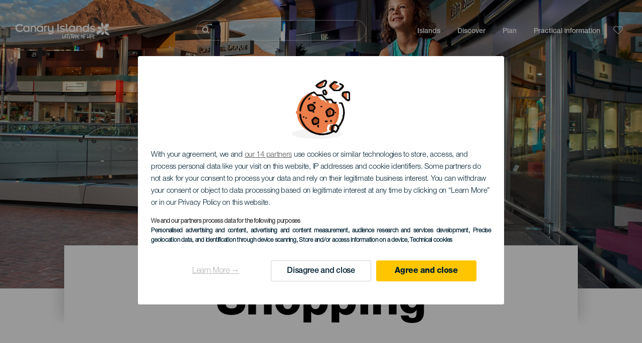

--- FILE ---
content_type: text/html; charset=UTF-8
request_url: https://www.hellocanaryislands.com/shopping/tenerife/adeje/zonas-comerciales-abiertas/
body_size: 15422
content:
<!DOCTYPE html>
<html lang="en" dir="ltr" prefix="content: http://purl.org/rss/1.0/modules/content/  dc: http://purl.org/dc/terms/  foaf: http://xmlns.com/foaf/0.1/  og: http://ogp.me/ns#  rdfs: http://www.w3.org/2000/01/rdf-schema#  schema: http://schema.org/  sioc: http://rdfs.org/sioc/ns#  sioct: http://rdfs.org/sioc/types#  skos: http://www.w3.org/2004/02/skos/core#  xsd: http://www.w3.org/2001/XMLSchema# ">
  <head>
    
 <script type="text/javascript">window.didomiConfig = {sdkPath: 'https://consent.turismodeislascanarias.com/',apiPath: 'https://consent.turismodeislascanarias.com/api',};const params=new URLSearchParams(window.location.search),obj={default:{o:"6BnhmbGm",p:"G6t7rJw6"},lagomera:{o:"mB22aiEH",p:"JzEGaxRZ"},fuerteventura:{o:"NpgiKcUa",p:"N9XKUFGz"},trafico:{o:"6BnhmbGm",p:"ZmNEt4fB"},conversion:{o:"6BnhmbGm",p:"Ni9zmQUj"},alcance:{o:"6BnhmbGm",p:"G6t7rJw6"}};function setNotice(a,e){let t=window.location.hostname,o;return t.includes("lagomera")?a.has("campaign")?e.lagomera.p:e.lagomera.o:t.includes("fuerteventura")?a.has("campaign")?e.fuerteventura.p:e.fuerteventura.o:a.has("campaign")?a.get("campaign").includes("trafico")?e.trafico.p:e.trafico.o:a.has("campaign")?a.get("campaign").includes("conversion")?e.conversion.p:e.conversion.o:a.has("campaign")?a.get("campaign").includes("alcance")?e.alcance.p:e.alcance.o:a.has("campaign")?e.default.p:e.default.o}const noticeId=setNotice(params,obj); window.gdprAppliesGlobally=true;(function(){function a(e){if(!window.frames[e]){if(document.body&&document.body.firstChild){var t=document.body;var n=document.createElement("iframe");n.style.display="none";n.name=e;n.title=e;t.insertBefore(n,t.firstChild)} else{setTimeout(function(){a(e)},5)}}}function e(n,r,o,c,s){function e(e,t,n,a){if(typeof n!=="function"){return}if(!window[r]){window[r]=[]}var i=false;if(s){i=s(e,t,n)}if(!i){window[r].push({command:e,parameter:t,callback:n,version:a})}}e.stub=true;function t(a){if(!window[n]||window[n].stub!==true){return}if(!a.data){return} var i=typeof a.data==="string";var e;try{e=i?JSON.parse(a.data):a.data}catch(t){return}if(e[o]){var r=e[o];window[n](r.command,r.parameter,function(e,t){var n={};n[c]={returnValue:e,success:t,callId:r.callId};a.source.postMessage(i?JSON.stringify(n):n,"*")},r.version)}} if(typeof window[n]!=="function"){window[n]=e;if(window.addEventListener){window.addEventListener("message",t,false)}else{window.attachEvent("onmessage",t)}}}e("__tcfapi","__tcfapiBuffer","__tcfapiCall","__tcfapiReturn");a("__tcfapiLocator");(function(e,tgt){ var t=document.createElement("script");t.id="spcloader";t.type="text/javascript";t.async=true;t.src="https://consent.turismodeislascanarias.com/"+e+"/loader.js?target_type=notice&target="+tgt;t.charset="utf-8";var n=document.getElementsByTagName("script")[0];n.parentNode.insertBefore(t,n)})("2ecd9e5e-4b27-47b9-9fed-7205ecbbdd5c",noticeId)})();</script>
<script type="text/javascript">let agreed=getCookie("cookie-agreed");(void 0===agreed||2!=agreed)&&setCookie("cookie-agreed",2,null);let categories=getCookie("cookie-agreed-categories");function getCookie(e){return document.cookie.split(";").reduce(function(o,i){var t=i.split("=");return t[0].trim()===e?t[1]:o},void 0)}function setCookie(e,o,i){if(null==i){document.cookie=e+"="+o+";path=/";return}var t=new Date;t.setTime(t.getTime()+864e5*i);var r="expires="+t.toUTCString();document.cookie=e+"="+o+";"+r+";path=/"}void 0===categories&&setCookie("cookie-agreed-categories",'["obligatorios"]',null);</script>
<script type="didomi/javascript" data-vendor="c:promoturp-JTTe69NJ" data-purposes="select_personalized_content" data-loading="immediate">categories=getCookie("cookie-agreed-categories");let new_categories='"obligatorios"';"undefined"!=typeof categories&&categories.includes("tracking")&&(new_categories=new_categories.concat(',"tracking"')),1==={gdpr_consent_vendor}&&(new_categories=new_categories.concat(',"marketing"')),new_categories="["+new_categories+"]",("undefined"==typeof categories||categories!==new_categories)&&setCookie("cookie-agreed-categories",new_categories,null);</script>
<script>(function(w,d,s,l,i){w[l] = w[l] || [];w[l].push({'gtm.start':new Date().getTime(),event:'gtm.js'});var f=d.getElementsByTagName(s)[0],j=d.createElement(s),dl=l!='dataLayer'?'&l='+l:'';j.async=true;j.src='https://s2s.hellocanaryislands.com/gtm.js?id='+i+dl;f.parentNode.insertBefore(j,f);})(window,document,'script','dataLayer','GTM-NGVGCWCC');</script>
<meta name="google-site-verification" content="LbSPct_Vm7EMjHNPWscijJ-tunz5x6SMTmxP0a1N-kQ" />
<meta name="msvalidate.01" content="6E83D792C60DEFD9950664A64E328F22" />
        <meta charset="utf-8" />
<style>/* @see https://github.com/aFarkas/lazysizes#broken-image-symbol */.js img.lazyload:not([src]) { visibility: hidden; }/* @see https://github.com/aFarkas/lazysizes#automatically-setting-the-sizes-attribute */.js img.lazyloaded[data-sizes=auto] { display: block; width: 100%; }</style>
<meta name="description" content="Take a look to find all the options available for experiencing a perfect day of shopping: fashion, handicrafts, gastronomy products, leisure..." />
<meta name="robots" content="index, follow" />
<link rel="canonical" href="https://www.hellocanaryislands.com/shopping/tenerife/" />
<meta property="og:site_name" content="Hello Canary Islands" />
<meta property="og:url" content="https://www.hellocanaryislands.com/shopping/tenerife/adeje/zonas-comerciales-abiertas/" />
<meta property="og:title" content="Shopping" />
<meta property="og:description" content="Take a look to find all the options available for experiencing a perfect day of shopping: fashion, handicrafts, gastronomy products, leisure..." />
<meta property="og:image" content="https://www.hellocanaryislands.com/sites/default/files/styles/16_9_desktop/public/header-images/2022-02/Cabecera-Distribuidora-Recurso-generica-compras-dt.jpg?itok=LOrpcHnu" />
<meta name="twitter:card" content="summary_large_image" />
<meta name="twitter:description" content="Take a look to find all the options available for experiencing a perfect day of shopping: fashion, handicrafts, gastronomy products, leisure..." />
<meta name="twitter:title" content="Shopping" />
<meta name="Generator" content="Drupal 10 (https://www.drupal.org)" />
<meta name="MobileOptimized" content="width" />
<meta name="HandheldFriendly" content="true" />
<meta name="viewport" content="width=device-width, initial-scale=1.0" />
<script type="application/ld+json">{
    "@context": "https://schema.org",
    "@graph": [
        {
            "@type": "Article",
            "headline": "Shopping",
            "name": "Shopping",
            "description": "Take a look to find all the options available for experiencing a perfect day of shopping: fashion, handicrafts, gastronomy products, leisure...",
            "image": {
                "@type": "ImageObject",
                "url": "https://www.hellocanaryislands.com/sites/default/files/styles/16_9_desktop/public/header-images/2022-02/Cabecera-Distribuidora-Recurso-generica-compras-dt.jpg?itok=LOrpcHnu",
                "width": "1920",
                "height": "1080"
            },
            "datePublished": "2020-11-18T11:25:43+0000"
        }
    ]
}</script>
<style>
			#header_hic .background {
																						background-color:
					#EEEEEE;

								opacity:
				1.000;
								            }
																							#header_hic .background_image {
											background-color:
					#EEEEEE;
											opacity: 1;
										}
										#header_hic .background_image:after {
											background: url('/sites/default/files/header-images/2022-02/Cabecera-Distribuidora-Recurso-tf-compras-dt.jpg') no-repeat
					center center
					!important;
											opacity:
					1.000;
											background-size: cover !important;
										}
										#header_hic .background_image_mov:after {
					        				background:  url(/sites/default/files/header-images/2022-02/Cabecera-Distribuidora-Recurso-tf-compras-mb.jpg) no-repeat
					center center
					!important;;
					        				opacity:
					1.000;
					        				background-size: cover !important;
					        			}

					imagen-dinamic			</style>
<link rel="icon" href="/themes/custom/hic_front_theme/www_holaislascanarias_com.ico" type="image/vnd.microsoft.icon" />
<link rel="alternate" hreflang="es" href="https://www.holaislascanarias.com/compras/" />
<link rel="alternate" hreflang="en" href="https://www.hellocanaryislands.com/shopping/tenerife/adeje/zonas-comerciales-abiertas/" />
<link rel="alternate" hreflang="de" href="https://www.hallokanarischeinseln.com/einkaufen/" />
<link rel="alternate" hreflang="it" href="https://www.ciaoisolecanarie.com/shopping/tenerife/adeje/zonas-comerciales-abiertas/" />
<link rel="alternate" hreflang="fr" href="https://www.salutilescanaries.com/shopping/tenerife/adeje/zonas-comerciales-abiertas/" />
<link rel="alternate" hreflang="cs" href="https://www.ahojkanarskeostrovy.com/nakupy/" />
<link rel="alternate" hreflang="nl" href="https://www.hallocanarischeeilanden.com/winkelen/" />
<link rel="alternate" hreflang="fi" href="https://www.heikanariansaaret.com/ostokset/" />
<link rel="alternate" hreflang="pl" href="https://www.czescwyspykanaryjskie.com/zakupy/" />
<link rel="alternate" hreflang="nb" href="https://www.heikanarioyene.com/shopping/tenerife/adeje/zonas-comerciales-abiertas/" />
<link rel="alternate" hreflang="pt-pt" href="https://www.olailhascanarias.com/compras/" />
<link rel="alternate" hreflang="sv" href="https://www.hejkanarieoarna.com/shoppa/" />
<link rel="alternate" hreflang="da" href="https://www.hejkanariskeoer.com/indkoeb/" />
<link rel="alternate" hreflang="hu" href="https://www.hellokanariszigetek.com/vasarlas/" />
<link rel="alternate" hreflang="ru" href="https://www.privetkanarskieostrova.com/pokupki/" />
<link rel="alternate" hreflang="x-default" href="https://www.hellocanaryislands.com/shopping/tenerife/adeje/zonas-comerciales-abiertas/" />

    <title>Shopping   Tenerife Adeje  Shopping districts | Hello Canary Islands</title>
    <link rel="stylesheet" media="all" href="/sites/default/files/css/css_w7b9Vo6FTFfkJEBVPLukf38dY-M8wH1ZkaEmJZHHpDA.css?delta=0&amp;language=en&amp;theme=hic_front_theme&amp;include=[base64]" />
<link rel="stylesheet" media="all" href="/sites/default/files/css/css_7AiTcnC1uqKvFobLR6jBNOkPfa7b9l1V1A92AFTODjY.css?delta=1&amp;language=en&amp;theme=hic_front_theme&amp;include=[base64]" />

    <script type="application/json" data-drupal-selector="drupal-settings-json">{"path":{"baseUrl":"\/","pathPrefix":"","currentPath":"node\/4924","currentPathIsAdmin":false,"isFront":false,"currentLanguage":"en","currentQuery":{"_x_hic_res_distribuitor_original_path":"\/shopping\/tenerife\/adeje\/zonas-comerciales-abiertas","_x_hic_res_distributor_lang_id":"en","_x_hic_res_distributor_nid":"4924","filters_data":"dGVuZXJpZmUsYWRlamUsem9uYXMtY29tZXJjaWFsZXMtYWJpZXJ0YXM=","resource_type":"s_compras"}},"pluralDelimiter":"\u0003","suppressDeprecationErrors":true,"ajaxPageState":{"libraries":"[base64]","theme":"hic_front_theme","theme_token":null},"ajaxTrustedUrl":{"\/search-results":true},"current_language":"es","lazy":{"lazysizes":{"lazyClass":"lazyload","loadedClass":"lazyloaded","loadingClass":"lazyloading","preloadClass":"lazypreload","errorClass":"lazyerror","autosizesClass":"lazyautosizes","srcAttr":"data-src","srcsetAttr":"data-srcset","sizesAttr":"data-sizes","minSize":40,"customMedia":[],"init":true,"expFactor":1.5,"hFac":0.8,"loadMode":2,"loadHidden":true,"ricTimeout":0,"throttleDelay":125,"plugins":[]},"placeholderSrc":"","preferNative":true,"minified":true,"libraryPath":"\/libraries\/lazysizes"},"smartIp":"{\u0022location\u0022:[]}","smartIpSrc":{"smartIp":"smart_ip","geocodedSmartIp":"geocoded_smart_ip","w3c":"w3c"},"hic_footer":{"resetCookiesDidomi":{"selector":".reset-cookies-link-didomi"}},"current_domain":null,"csp":{"nonce":"Jt-5I09jJ2SnxZobei08VQ"},"user":{"uid":0,"permissionsHash":"9e04b2716ae0433aeb5d52e0e4394d8db5cf647bbf4fa56cc2a00b85e133fe82"}}</script>
<script src="/core/assets/vendor/jquery/jquery.min.js?v=3.7.1"></script>
<script src="/core/assets/vendor/once/once.min.js?v=1.0.1"></script>
<script src="/sites/default/files/languages/en_R-TU2tH68Td05Gv5MQ2KC109By9ID8rVlSeXfAgOmUA.js?t74a02"></script>
<script src="/core/misc/drupalSettingsLoader.js?v=10.4.6"></script>
<script src="/core/misc/drupal.js?v=10.4.6"></script>
<script src="/core/misc/drupal.init.js?v=10.4.6"></script>
<script src="/modules/custom/hic_customization/js/hic_customization.js?v=1.1"></script>
<script src="/modules/custom/hic_customization/js/dmp.js?v=1.1"></script>

  </head>
  <body class="path-node page-node-type-resource-distributor">
  	<!-- Google Tag Manager (noscript) -->
    <noscript><iframe name="__tcfapiLocator" title="__tcfapiLocator" src="https://s2s.hellocanaryislands.com/ns.html?id=GTM-WZFWB8S"
    height="0" width="0" style="display:none;visibility:hidden" aria-hidden="true"></iframe></noscript>
    <!-- End Google Tag Manager (noscript) -->

        <a href="#main-content" class="visually-hidden focusable skip-link">
      Skip to main content
    </a>
    
      <div class="dialog-off-canvas-main-canvas" data-off-canvas-main-canvas>
    
<div class="layout-container">
  <main role="main">
  
          <aside class="layout-sidebar-second" role="complementary">
        
      </aside>
        <a id="main-content" tabindex="-1"></a>	  <div class="page-content">
      <header role="banner">

                
          <div class="light region region-header">
    <div class="opener-menu-block block block-hic-header block-hic-menu-mobile-opener-block" id="block-opener-menu">
  
    
      <div id="menu_mobile_opener" class="menu_mobile_opener"></div>

  </div>
<div id="block-hicheaderlogo" class="block block-hic-header block-hic-header-logo">
  
    
      <a href="https://www.hellocanaryislands.com/" title="Home">


<div class="logo_image">
  <img class="logo_front" src="/sites/default/files/logos/Logotipo_EN_blanco_0_0.png" alt="Islas Canarias logo" title="Hello Cannary Islands logo" typeof="foaf:Image" />
<img class="logo_hover" src="/sites/default/files/logos/Logo_EN_hover_3_0.png" alt="Islas Canarias logo" typeof="foaf:Image" />
<img class="logo_sticky" src="/sites/default/files/logos/Logo_EN_1_0.png" alt="Islas Canarias logo" typeof="foaf:Image" />

</div>
</a>
  </div>

<div  class="hic-search-engine-block-form block block-search container-inline" data-drupal-selector="hic-search-engine-block-form" id="block-hicsearchengineblockform">
	
		
		<div class="search-block">
		<div class="search-block-elements-wrapper">
			<form action="/search-results" method="get" id="hic-search-engine-block-form" accept-charset="UTF-8">
  <div class="js-form-item form-item js-form-type-search form-type-search js-form-item-search form-item-search form-no-label">
                <label for="search-text" class="visually-hidden">Buscar</label>

        <input title="Enter the terms you wish to search for." id="search-text" autocomplete="off" data-drupal-selector="edit-search" type="search" name="search" value="" size="15" maxlength="128" class="form-search" aria-label="Buscar" />

        </div>



<div data-drupal-selector="edit-actions" class="form-actions js-form-wrapper form-wrapper" id="edit-actions">
  <input data-drupal-selector="edit-submit" type="submit" id="edit-submit" value="Buscar" class="button js-form-submit form-submit" />

</div>

</form>

		</div>
		<span class="mobile-search-trigger closed"></span>
	</div>
	</div>
<nav role="navigation" aria-labelledby="block-hic-front-theme-main-menu-menu" id="block-hic-front-theme-main-menu" class="block block-menu navigation menu--main">
            
  <span class="visually-hidden" id="block-hic-front-theme-main-menu-menu">Navegación principal</span>
  

        
              <ul class="menu">
                    <li class="menu-item menu-item--expanded">
        <span>Islands</span>
                                <ul class="menu">
                    <li class="menu-item">
        <a href="https://www.hellocanaryislands.com/experiences/the-canary-islands-await-you/" data-drupal-link-system-path="node/41">Canary Islands</a>
              </li>
                <li class="menu-item">
        <a href="https://www.hellocanaryislands.com/tenerife/" data-drupal-link-system-path="node/184">Tenerife</a>
              </li>
                <li class="menu-item">
        <a href="https://www.hellocanaryislands.com/gran-canaria/" data-drupal-link-system-path="node/185">Gran Canaria</a>
              </li>
                <li class="menu-item">
        <a href="https://www.hellocanaryislands.com/lanzarote/" data-drupal-link-system-path="node/186">Lanzarote</a>
              </li>
                <li class="menu-item">
        <a href="https://www.visitfuerteventura.com/en/" target="_self">Fuerteventura</a>
              </li>
                <li class="menu-item">
        <a href="https://visitlapalma.es/en/">La Palma</a>
              </li>
                <li class="menu-item">
        <a href="https://lagomera.travel/en/" target="_self">La Gomera</a>
              </li>
                <li class="menu-item">
        <a href="https://www.hellocanaryislands.com/el-hierro/" data-drupal-link-system-path="node/191">El Hierro</a>
              </li>
                <li class="menu-item">
        <a href="https://www.hellocanaryislands.com/la-graciosa/" data-drupal-link-system-path="node/192">La Graciosa</a>
              </li>
        </ul>
  
              </li>
                <li class="menu-item menu-item--expanded">
        <span>Discover</span>
                                <ul class="menu">
                    <li class="menu-item">
        <a href="https://www.hellocanaryislands.com/experiences/" data-drupal-link-system-path="node/82">All articles</a>
              </li>
                <li class="menu-item">
        <a href="https://www.hellocanaryislands.com/coast-and-beaches-in-the-canary-islands/" data-drupal-link-system-path="node/19">Beach and coastline</a>
              </li>
                <li class="menu-item">
        <a href="https://www.hellocanaryislands.com/gastronomy-in-the-canary-islands/" data-drupal-link-system-path="node/21">Gastronomy</a>
              </li>
                <li class="menu-item">
        <a href="https://www.hellocanaryislands.com/nature-in-the-canary-islands/" data-drupal-link-system-path="node/22">Nature</a>
              </li>
                <li class="menu-item">
        <a href="https://www.hellocanaryislands.com/heritage-and-culture-of-the-canary-islands/" data-drupal-link-system-path="node/34990">Culture</a>
              </li>
                <li class="menu-item">
        <a href="https://www.hellocanaryislands.com/cruises-in-the-canary-islands/" data-drupal-link-system-path="node/20">Cruises</a>
              </li>
                <li class="menu-item">
        <a href="https://www.hellocanaryislands.com/active-tourism-in-the-canary-islands/" data-drupal-link-system-path="node/23">Active tourism</a>
              </li>
                <li class="menu-item">
        <a href="https://www.hellocanaryislands.com/professional-sports-training/" data-drupal-link-system-path="node/32008">Sports Training</a>
              </li>
                <li class="menu-item">
        <a href="https://www.hellocanaryislands.com/the-canary-islands-for-the-whole-family/" data-drupal-link-system-path="node/21937">Family tourism</a>
              </li>
                <li class="menu-item">
        <a href="https://www.hellocanaryislands.com/remote-working-from-the-canary-islands/" data-drupal-link-system-path="node/10708">Remote workers</a>
              </li>
                <li class="menu-item">
        <a href="https://www.hellocanaryislands.com/LGBTQ-tourism/" data-drupal-link-system-path="node/11362">LGBTQ</a>
              </li>
        </ul>
  
              </li>
                <li class="menu-item menu-item--expanded menu-item--active-trail">
        <span class="two-column-menu">Plan</span>
                                <ul class="menu">
                    <li class="menu-item">
        <a href="https://www.hellocanaryislands.com/beaches/" data-drupal-link-system-path="node/4912">Beaches</a>
              </li>
                <li class="menu-item">
        <a href="https://www.hellocanaryislands.com/nature-areas/" data-drupal-link-system-path="node/4951">Nature spaces</a>
              </li>
                <li class="menu-item">
        <a href="https://www.hellocanaryislands.com/natural-pools/" data-drupal-link-system-path="node/5005">Natural pools</a>
              </li>
                <li class="menu-item">
        <a href="https://www.hellocanaryislands.com/paths/" data-drupal-link-system-path="node/4987">Trails</a>
              </li>
                <li class="menu-item">
        <a href="https://www.hellocanaryislands.com/viewpoints/" data-drupal-link-system-path="node/4915">Viewpoints</a>
              </li>
                <li class="menu-item">
        <a href="https://www.hellocanaryislands.com/dolphin-and-whale-spotting/" data-drupal-link-system-path="node/4948">Dolphin and whale watching</a>
              </li>
                <li class="menu-item">
        <a href="https://www.hellocanaryislands.com/places-with-charm/" data-drupal-link-system-path="node/4930">Places full of charm</a>
              </li>
                <li class="menu-item">
        <a href="https://www.hellocanaryislands.com/star-gazing/" data-drupal-link-system-path="node/4945">Stargazing</a>
              </li>
                <li class="menu-item">
        <a href="https://www.hellocanaryislands.com/leisure-centres/" data-drupal-link-system-path="node/4990">Leisure centres</a>
              </li>
                <li class="menu-item">
        <a href="https://www.hellocanaryislands.com/diving-sites/" data-drupal-link-system-path="node/4972">Dive points</a>
              </li>
                <li class="menu-item">
        <a href="https://www.hellocanaryislands.com/museums-and-places-of-interest/" data-drupal-link-system-path="node/4927">Museums and tours of interest</a>
              </li>
                <li class="menu-item">
        <a href="https://www.hellocanaryislands.com/surfing/" data-drupal-link-system-path="node/4975">Surfing</a>
              </li>
                <li class="menu-item">
        <a href="https://www.hellocanaryislands.com/tourist-locations/" data-drupal-link-system-path="node/4933">Tourist resorts</a>
              </li>
                <li class="menu-item">
        <a href="https://www.hellocanaryislands.com/windsurfing/" data-drupal-link-system-path="node/4978">Windsurfing</a>
              </li>
                <li class="menu-item">
        <a href="https://www.hellocanaryislands.com/ports-and-marinas/" data-drupal-link-system-path="node/4936">Ports and marinas</a>
              </li>
                <li class="menu-item">
        <a href="https://www.hellocanaryislands.com/bodyboarding/" data-drupal-link-system-path="node/4984">Bodyboarding</a>
              </li>
                <li class="menu-item menu-item--active-trail">
        <a href="https://www.hellocanaryislands.com/shopping/tenerife/adeje/zonas-comerciales-abiertas/" data-drupal-link-system-path="node/4924">Shopping</a>
              </li>
                <li class="menu-item">
        <a href="https://www.hellocanaryislands.com/kite-surfing/" data-drupal-link-system-path="node/4981">Kitesurfing</a>
              </li>
                <li class="menu-item">
        <a href="https://www.hellocanaryislands.com/golf-courses/" data-drupal-link-system-path="node/4939">Golf courses</a>
              </li>
                <li class="menu-item">
        <a href="https://www.hellocanaryislands.com/climbing/" data-drupal-link-system-path="node/4957">Climbing</a>
              </li>
                <li class="menu-item">
        <a href="https://www.hellocanaryislands.com/cruise-goer/" data-drupal-link-system-path="node/9601">Routes for cruise-goers</a>
              </li>
                <li class="menu-item">
        <a href="https://www.hellocanaryislands.com/trail-running/" data-drupal-link-system-path="node/4963">Trail running</a>
              </li>
                <li class="menu-item">
        <a href="https://www.hellocanaryislands.com/car-routes/" data-drupal-link-system-path="node/5008">Excursions by car</a>
              </li>
                <li class="menu-item">
        <a href="https://www.hellocanaryislands.com/orienteering-in-canary-islands/" data-drupal-link-system-path="node/4954">Orienteering</a>
              </li>
                <li class="menu-item">
        <a href="https://www.hellocanaryislands.com/wineries-and-cheese-shops/" data-drupal-link-system-path="node/4942">Wineries and cheese factories</a>
              </li>
                <li class="menu-item">
        <a href="https://www.hellocanaryislands.com/paragliding/" data-drupal-link-system-path="node/4966">Paragliding</a>
              </li>
                <li class="menu-item">
        <a href="https://www.hellocanaryislands.com/spas/" data-drupal-link-system-path="node/4921">Spas</a>
              </li>
                <li class="menu-item">
        <a href="https://www.hellocanaryislands.com/mountain-biking/" data-drupal-link-system-path="node/4969">Mountain Bike</a>
              </li>
                <li class="menu-item">
        <a href="https://www.hellocanaryislands.com/cycling/" data-drupal-link-system-path="node/4960">Cycling</a>
              </li>
                <li class="menu-item">
        <a href="https://www.hellocanaryislands.com/trip-planner/" target="_self" data-drupal-link-system-path="node/97">Planner</a>
              </li>
        </ul>
  
              </li>
                <li class="menu-item menu-item--expanded">
        <span class="useful-info">Practical information</span>
                                <ul class="menu">
                    <li class="menu-item">
        <a href="https://www.hellocanaryislands.com/archipelago/" data-drupal-link-system-path="node/5497">The archipelago</a>
              </li>
                <li class="menu-item">
        <a href="https://www.hellocanaryislands.com/island-weather/" data-drupal-link-system-path="node/5503">Weather in the islands</a>
              </li>
                <li class="menu-item">
        <a href="https://www.hellocanaryislands.com/where-to-sleep/" data-drupal-link-system-path="node/4993">Where to sleep</a>
              </li>
                <li class="menu-item">
        <a href="https://www.hellocanaryislands.com/restaurants/" data-drupal-link-system-path="node/4918">Where to eat</a>
              </li>
                <li class="menu-item">
        <a href="https://www.hellocanaryislands.com/travelling-with-pets/" data-drupal-link-system-path="node/4999">Pets</a>
              </li>
                <li class="menu-item">
        <a href="https://www.hellocanaryislands.com/events/" data-drupal-link-system-path="node/94">Calendar</a>
              </li>
                <li class="menu-item">
        <a href="https://www.hellocanaryislands.com/travelling-to-the-canary-islands/" data-drupal-link-system-path="node/5515">How to get here</a>
              </li>
                <li class="menu-item">
        <a href="https://www.hellocanaryislands.com/travelling-between-the-islands/" data-drupal-link-system-path="node/5500">Travelling between islands</a>
              </li>
                <li class="menu-item">
        <a href="https://www.hellocanaryislands.com/moving-around-within-the-island/" data-drupal-link-system-path="node/9952">Moving around within the island</a>
              </li>
                <li class="menu-item">
        <a href="https://www.hellocanaryislands.com/an-accessible-tourist-destination/" data-drupal-link-system-path="node/865">Accessibility</a>
              </li>
                <li class="menu-item">
        <a href="https://www.hellocanaryislands.com/services-directory/" data-drupal-link-system-path="node/104">Services directory</a>
              </li>
                <li class="menu-item">
        <a href="https://www.hellocanaryislands.com/islands-committed-to-sustainability/" data-drupal-link-system-path="node/1082398">CoCommitment to sustainability</a>
              </li>
                <li class="menu-item">
        <a href="https://www.hellocanaryislands.com/end-of-the-eruption-in-the-island-of-la-palma/" target="_self" data-drupal-link-system-path="node/27013">Volcanic eruption on La Palma</a>
              </li>
                <li class="menu-item">
        <a href="https://www.hellocanaryislands.com/safe-bathing/" data-drupal-link-system-path="node/33169">Safe bathing tips</a>
              </li>
        </ul>
  
              </li>
        </ul>
  


  </nav>
<div id="block-hicheaderfavouriteblock" class="block block-hic-favourites block-hic-header-favourite-block">
  
    
      


<div class="header-favourite-block">
	<div class="heart-favourites-mov">
		<a href="https://www.hellocanaryislands.com/favourites/" aria-label="Go to favourites"> 
			<span class="favourite-icon-container-mov"> 
		</span>
		</a>
	</div>
	<div class="heart-favourites"></div>
	<div class="wrapper-menu hidden">
		<div class="menu-container">
			<ul>
				<li data-show-on-favourites="false">
					You have not selected favourites
				</li>
				<li data-show-on-favourites="true" class="fav-true">
					<a href="https://www.hellocanaryislands.com/favourites/"> See your favourites 
						<span class="favourite-icon-container"></span>
					</a>
				</li>
				<li data-show-on-favourites="true" class="pdf-icon">
					<a href="https://www.hellocanaryislands.com/hic_favourites/pdf_form" class="use-ajax" data-dialog-type="modal" data-dialog-options="{&quot;width&quot;:893,&quot;closeText&quot;:&quot;&quot;,&quot;dialogClass&quot;:&quot;modal-pdf&quot;}">Download as PDF</a>
				</li>
				<li data-show-on-favourites="true" class="dwlMbl-icon">
					<a href="https://www.hellocanaryislands.com/favourites/download" class="use-ajax" data-dialog-type="modal" data-dialog-options="{&quot;width&quot;:893,&quot;closeText&quot;:&quot;&quot;,&quot;dialogClass&quot;:&quot;modal-qr&quot;}">Download to your phone</a>
				</li> 				<li class="planifier-link">
					<a href="https://www.hellocanaryislands.com/trip-planner/">
						Test the planner
					</a>
				</li>
			</ul>
		</div>
	</div>
</div>

  </div>

  </div>

        
      </header>
        <div class="region region-primary-menu">
    <div id="block-hic-common-header" class="block block-hic-header block-hic-header-block">
  
    
      







		
		<div id="header_hic" data-img="PH8041" class="header w-tab light height-medium" style="background-color: #FFFFFF !important;">

											
									

			
				<div class="background_image dktH-center dktV-middle"></div>
				<div class="background_image_mov mblH-center mblV-middle "></div>
						
																													<div class="content tab hor-align-center-ml ver-align-down-ml
																		 subtitle-up" style="background-color: #FFFFFF;">
											
								                  <div class="titles subtitle-up">
								
                                    											<h1 class="title font-width-bold large" style="color: #000000;">
							Shopping
						</h1>
					                                                    </div>

																
																																																																					</div>
																																				</div>

  </div>

  </div>

        <div class="region region-highlighted">
    <div data-drupal-messages-fallback class="hidden"></div>

  </div>

      
      <div class="layout-content">
          <div class="region region-content">
    <div id="block-hic-front-theme-content" class="block block-system block-system-main-block">
  
    
      






<article  about="https://www.hellocanaryislands.com/shopping/tenerife/adeje/zonas-comerciales-abiertas/" class="node node--type-resource-distributor node--view-mode-full">
	
	

	<div  class="node__content">
    <div class="node-distrib-resource-content">
      <div class="wrapper-intro-resources-distrib"><div class="intro-results"><h2 class="subtitle-island">
            Shopping- Tenerife
          </h2><p class="summary-island">
            The best options for going shopping in Tenerife
          </p></div>

        </div>

      <div class="wrapper-resources-filters">
        


<div class="filter-wrapper">
  <p>Islands</p>



<div class="islands-wrapper">
  


<div class="select-wrapper">
  


<div class="trigger-wrapper down">
  <input class="limit-trigger button" type="button" name="tenerife" value="Tenerife" />

</div>



<div class="item-selector-wrapper collapsed">
  <p class="item-list-wrapper"><a href="/shopping/el-hierro/all/zonas-comerciales-abiertas/">El Hierro</a>
<a href="/shopping/fuerteventura/all/zonas-comerciales-abiertas/">Fuerteventura</a>
<a href="/shopping/gran-canaria/all/zonas-comerciales-abiertas/">Gran Canaria</a>
<a href="/shopping/la-gomera/all/zonas-comerciales-abiertas/">La Gomera</a>
<a href="/shopping/la-graciosa/all/zonas-comerciales-abiertas/">La Graciosa</a>
<a href="/shopping/la-palma/all/zonas-comerciales-abiertas/">La Palma</a>
<a href="/shopping/lanzarote/all/zonas-comerciales-abiertas/">Lanzarote</a>
<a href="/shopping/tenerife/all/zonas-comerciales-abiertas/">Tenerife</a>
<a href="/shopping/islas-canarias/all/zonas-comerciales-abiertas/">All islands</a>
</p>
</div>

</div>

</div>

</div>



<div class="filter-wrapper">
  <p>Municipality</p>



<div class="islands-wrapper">
  


<div class="select-wrapper">
  


<div class="trigger-wrapper down">
  <input class="limit-trigger button" type="button" name="adeje" value="Adeje" />

</div>



<div class="item-selector-wrapper collapsed">
  <p class="item-list-wrapper"><a href="/shopping/tenerife/adeje/zonas-comerciales-abiertas/">Adeje</a>
<a href="/shopping/tenerife/arafo/zonas-comerciales-abiertas/">Arafo</a>
<a href="/shopping/tenerife/arico/zonas-comerciales-abiertas/">Arico</a>
<a href="/shopping/tenerife/arona/zonas-comerciales-abiertas/">Arona</a>
<a href="/shopping/tenerife/buenavista-del-norte/zonas-comerciales-abiertas/">Buenavista del Norte</a>
<a href="/shopping/tenerife/candelaria/zonas-comerciales-abiertas/">Candelaria</a>
<a href="/shopping/tenerife/el-rosario/zonas-comerciales-abiertas/">El Rosario</a>
<a href="/shopping/tenerife/el-sauzal/zonas-comerciales-abiertas/">El Sauzal</a>
<a href="/shopping/tenerife/el-tanque/zonas-comerciales-abiertas/">El Tanque</a>
<a href="/shopping/tenerife/fasnia/zonas-comerciales-abiertas/">Fasnia</a>
<a href="/shopping/tenerife/garachico/zonas-comerciales-abiertas/">Garachico</a>
<a href="/shopping/tenerife/granadilla-de-abona/zonas-comerciales-abiertas/">Granadilla de Abona</a>
<a href="/shopping/tenerife/guia-de-isora/zonas-comerciales-abiertas/">Guía de Isora</a>
<a href="/shopping/tenerife/guimar/zonas-comerciales-abiertas/">Güímar</a>
<a href="/shopping/tenerife/icod-de-los-vinos/zonas-comerciales-abiertas/">Icod de los Vinos</a>
<a href="/shopping/tenerife/la-guancha/zonas-comerciales-abiertas/">La Guancha</a>
<a href="/shopping/tenerife/la-matanza-de-acentejo/zonas-comerciales-abiertas/">La Matanza de Acentejo</a>
<a href="/shopping/tenerife/la-orotava/zonas-comerciales-abiertas/">La Orotava</a>
<a href="/shopping/tenerife/la-victoria-de-acentejo/zonas-comerciales-abiertas/">La Victoria de Acentejo</a>
<a href="/shopping/tenerife/los-realejos/zonas-comerciales-abiertas/">Los Realejos</a>
<a href="/shopping/tenerife/los-silos/zonas-comerciales-abiertas/">Los Silos</a>
<a href="/shopping/tenerife/puerto-de-la-cruz/zonas-comerciales-abiertas/">Puerto de La Cruz</a>
<a href="/shopping/tenerife/san-cristobal-de-la-laguna/zonas-comerciales-abiertas/">San Cristóbal de La Laguna</a>
<a href="/shopping/tenerife/san-juan-de-la-rambla/zonas-comerciales-abiertas/">San Juan de la Rambla</a>
<a href="/shopping/tenerife/san-miguel-de-abona/zonas-comerciales-abiertas/">San Miguel de Abona</a>
<a href="/shopping/tenerife/santa-cruz-de-tenerife/zonas-comerciales-abiertas/">Santa Cruz de Tenerife</a>
<a href="/shopping/tenerife/santa-ursula/zonas-comerciales-abiertas/">Santa Úrsula</a>
<a href="/shopping/tenerife/santiago-del-teide/zonas-comerciales-abiertas/">Santiago del Teide</a>
<a href="/shopping/tenerife/tacoronte/zonas-comerciales-abiertas/">Tacoronte</a>
<a href="/shopping/tenerife/tegueste/zonas-comerciales-abiertas/">Tegueste</a>
<a href="/shopping/tenerife/vilaflor/zonas-comerciales-abiertas/">Vilaflor</a>
<a href="/shopping/tenerife/all/zonas-comerciales-abiertas/">Todo</a>
</p>
</div>

</div>

</div>

</div>



<div class="filter-wrapper">
  <p>Type</p>



<div class="islands-wrapper">
  


<div class="select-wrapper">
  


<div class="trigger-wrapper down">
  <input class="limit-trigger button" type="button" name="shopping_districts" value="Shopping districts" />

</div>



<div class="item-selector-wrapper collapsed">
  <p class="item-list-wrapper"><a href="/shopping/tenerife/adeje/mercados-y-mercadillos/">Markets</a>
<a href="/shopping/tenerife/adeje/centros-comerciales/">Shopping centres</a>
<a href="/shopping/tenerife/adeje/zonas-comerciales-abiertas/">Shopping districts</a>
<a href="/shopping/tenerife/adeje/comercios/">Comercios</a>
<a href="/shopping/tenerife/adeje/artesania/">Artesanía</a>
<a href="/shopping/tenerife/adeje/">Todo</a>
</p>
</div>

</div>

</div>

</div>

      </div>

      <div class="results-wrapper">
                <div class="no_data message no-results-msg-wrapper">
          <span class="no-results-msg-title">
            Oh! There is no results ...
          </span>
          <span class="no-results-msg-text">
            Try again, you will surely find something you like
          </span>
        </div>
              </div>

          </div>
	</div>
</article>

  </div>

  </div>

      </div>              <footer role="contentinfo">
            <div class="region region-secondary-menu">
    <nav role="navigation" aria-labelledby="block-menufooter-menu" id="block-menufooter" class="block block-menu navigation menu--menu-footer">
            
  <div class="visually-hidden" id="block-menufooter-menu">Menú Footer</div>
  

        
              <ul class="menu">
                    <li class="menu-item menu-item--expanded">
        <a href="https://www.hellocanaryislands.com/experiences/the-canary-islands-await-you/" data-drupal-link-system-path="node/41">Canary Islands</a>
                                <ul class="menu">
                    <li class="menu-item">
        <a href="https://www.hellocanaryislands.com/tenerife/" title="Tenerife" data-drupal-link-system-path="node/184">Tenerife</a>
              </li>
                <li class="menu-item">
        <a href="https://www.hellocanaryislands.com/gran-canaria/" data-drupal-link-system-path="node/185">Gran Canaria</a>
              </li>
                <li class="menu-item">
        <a href="https://www.hellocanaryislands.com/lanzarote/" data-drupal-link-system-path="node/186">Lanzarote</a>
              </li>
                <li class="menu-item">
        <a href="https://www.visitfuerteventura.com/en/">Fuerteventura</a>
              </li>
                <li class="menu-item">
        <a href="https://visitlapalma.es/en/">La Palma</a>
              </li>
                <li class="menu-item">
        <a href="https://www.hellocanaryislands.com/el-hierro/" data-drupal-link-system-path="node/191">El Hierro</a>
              </li>
                <li class="menu-item">
        <a href="https://lagomera.travel/en/" target="_blank">La Gomera</a>
              </li>
                <li class="menu-item">
        <a href="https://www.hellocanaryislands.com/la-graciosa/" data-drupal-link-system-path="node/192">La Graciosa</a>
              </li>
        </ul>
  
              </li>
                <li class="menu-item menu-item--expanded">
        <a href="https://www.hellocanaryislands.com/experiences/" data-drupal-link-system-path="node/82">Discover</a>
                                <ul class="menu">
                    <li class="menu-item">
        <a href="https://www.hellocanaryislands.com/weddings-in-the-canary-islands/" data-drupal-link-system-path="node/18">Weddings</a>
              </li>
                <li class="menu-item">
        <a href="https://www.hellocanaryislands.com/coast-and-beaches-in-the-canary-islands/" data-drupal-link-system-path="node/19">Beach and coastline</a>
              </li>
                <li class="menu-item">
        <a href="https://www.hellocanaryislands.com/cruises-in-the-canary-islands/" data-drupal-link-system-path="node/20">Cruises</a>
              </li>
                <li class="menu-item">
        <a href="https://www.hellocanaryislands.com/heritage-and-culture-of-the-canary-islands/" data-drupal-link-system-path="node/34990">Culture</a>
              </li>
                <li class="menu-item">
        <a href="https://www.hellocanaryislands.com/gastronomy-in-the-canary-islands/" data-drupal-link-system-path="node/21">Gastronomy</a>
              </li>
                <li class="menu-item">
        <a href="https://www.hellocanaryislands.com/nature-in-the-canary-islands/" data-drupal-link-system-path="node/22">Nature</a>
              </li>
                <li class="menu-item">
        <a href="https://www.hellocanaryislands.com/active-tourism-in-the-canary-islands/" data-drupal-link-system-path="node/23">Active tourism</a>
              </li>
                <li class="menu-item">
        <a href="https://www.hellocanaryislands.com/experiences/" data-drupal-link-system-path="node/82">All articles</a>
              </li>
        </ul>
  
              </li>
                <li class="menu-item menu-item--expanded">
        <a href="https://www.hellocanaryislands.com/practical-information/" data-drupal-link-system-path="node/5506">Practical information</a>
                                <ul class="menu">
                    <li class="menu-item">
        <a href="https://www.hellocanaryislands.com/events/" data-drupal-link-system-path="node/94">Calendar</a>
              </li>
                <li class="menu-item">
        <a href="https://www.hellocanaryislands.com/island-weather/" data-drupal-link-system-path="node/5503">Weather</a>
              </li>
                <li class="menu-item">
        <a href="https://www.hellocanaryislands.com/travelling-to-the-canary-islands/" data-drupal-link-system-path="node/5515">How to get here</a>
              </li>
                <li class="menu-item">
        <a href="https://www.hellocanaryislands.com/restaurants/" data-drupal-link-system-path="node/4918">Where to eat</a>
              </li>
                <li class="menu-item">
        <a href="https://www.hellocanaryislands.com/where-to-sleep/" data-drupal-link-system-path="node/4993">Where to sleep</a>
              </li>
                <li class="menu-item">
        <a href="https://www.hellocanaryislands.com/archipelago/" data-drupal-link-system-path="node/5497">The archipelago</a>
              </li>
                <li class="menu-item">
        <a href="https://www.hellocanaryislands.com/islands-committed-to-sustainability/" data-drupal-link-system-path="node/1082398">Commitment to sustainability</a>
              </li>
                <li class="menu-item">
        <a href="https://www.hellocanaryislands.com/services-directory/" data-drupal-link-system-path="node/104">Service directory</a>
              </li>
        </ul>
  
              </li>
        </ul>
  


  </nav>

  </div>

            <div class="region region-secondary-menu-second">
  <div class="region-secundary-menu-second-div">
    
<div id="block-sugerencias" class="block-content block-type--me-sugerencias block block-block-content block-block-content332fa367-00c2-4e67-ab30-ad2aa28f5ace">
<hr></hr>
    <div> 
      
            <div class="field field--name-field-me-b-title field--type-string field--label-hidden field__item">Have you detected incorrect information?</div>
      
              <a href="https://www.hellocanaryislands.com/contact/" target="_blank">
            <div class="field field--name-field-me-b-text-button field--type-string field--label-hidden field__item">Suggest change</div>
      </a>
          </div>
</div>

<nav role="navigation" aria-labelledby="block-menuwebsitedelfooter-menu" id="block-menuwebsitedelfooter" class="block block-menu navigation menu--footer-website-menu">
            
  <div class="visually-hidden" id="block-menuwebsitedelfooter-menu">Menú Website del Footer</div>
  

        <div class="title-footer-websites">
  Websites
</div>

              <ul class="menu">
                                  <li class="menu-item active">
              <div class="footer_menu_title">
          <div class="wrapper-title">Canaryfulness</div>
          <span class="icon-arrow"></span>
        </div>
      	<div class="footer_item_content">
          <div class="wrapper-item-content">
            <div class="footer_menu_img"><img src="/sites/default/files/public%3A//menu_image/2022-12/canaryfulness-dk.jpg" alt="Canaryfulness" typeof="foaf:Image" />
</div>
            <div class="footer_menu_img_mov"><img src="/sites/default/files/public%3A//menu_image/2022-12/canaryfulness-mb.jpg" alt="Canaryfulness" typeof="foaf:Image" />
</div>
            <div class="wrapper-text-link">
              <div class="footer_menu_add_text">Escape from the world and connect with the nature of the Canary Islands through their sounds and music.</div>
              <a target="_blank" href="https://www.hellocanaryislands.com/the-most-relaxing-music-inspired-by-canary-islands/" title="Canaryfulness"> Explore</a>
            </div>
          </div>
        </div>
              </li>
                                    <li class="menu-item no-active">
              <div class="footer_menu_title">
          <div class="wrapper-title">10 Experiences You Can’t Miss Out on the Canary Islands</div>
          <span class="icon-arrow"></span>
        </div>
      	<div class="footer_item_content">
          <div class="wrapper-item-content">
            <div class="footer_menu_img"><img src="/sites/default/files/public%3A//menu_image/2022-12/10-experiencias-que-no-te-puedes-perder-dk.jpg" alt="10 experiencias que no te puedes perder en las Islas Canarias" typeof="foaf:Image" />
</div>
            <div class="footer_menu_img_mov"><img src="/sites/default/files/public%3A//menu_image/2022-12/10-experiencias-que-no-te-puedes-perder-mb.jpg" alt="10 experiencias que no te puedes perder en las Islas Canarias" typeof="foaf:Image" />
</div>
            <div class="wrapper-text-link">
              <div class="footer_menu_add_text">If you are wondering what there is to know about the archipelago and how to go about it, here are some hints.</div>
              <a target="_blank" href="https://www.hellocanaryislands.com/experiences/10-experiences-you-cant-miss-out-on-the-canary-islands/" title="10 Experiences You Can’t Miss Out on the Canary Islands"> Explore</a>
            </div>
          </div>
        </div>
              </li>
                                    <li class="menu-item no-active">
              <div class="footer_menu_title">
          <div class="wrapper-title">Alice in 7 Wonderlands</div>
          <span class="icon-arrow"></span>
        </div>
      	<div class="footer_item_content">
          <div class="wrapper-item-content">
            <div class="footer_menu_img"><img src="/sites/default/files/public%3A//menu_image/2022-12/alice-in-7-wonderlands-dk.jpg" alt="Alice in 7 Wonderlands" typeof="foaf:Image" />
</div>
            <div class="footer_menu_img_mov"><img src="/sites/default/files/public%3A//menu_image/2022-12/alice-in-7-wonderlands-mb.jpg" alt="Alice in 7 Wonderlands" typeof="foaf:Image" />
</div>
            <div class="wrapper-text-link">
              <div class="footer_menu_add_text">A very personal journey through the trails and unique nature that the Canary Islands conceal.</div>
              <a target="_blank" href="https://www.hellocanaryislands.com/come-into-alices-world/" title="Alice in 7 Wonderlands"> Explore</a>
            </div>
          </div>
        </div>
              </li>
                                    <li class="menu-item no-active">
              <div class="footer_menu_title">
          <div class="wrapper-title">Beaches to experience</div>
          <span class="icon-arrow"></span>
        </div>
      	<div class="footer_item_content">
          <div class="wrapper-item-content">
            <div class="footer_menu_img"><img src="/sites/default/files/public%3A//menu_image/2022-12/playas-para-vivirlas-dk.jpg" alt="Stranden die je moet ervaren" typeof="foaf:Image" />
</div>
            <div class="footer_menu_img_mov"><img src="/sites/default/files/public%3A//menu_image/2022-12/playas-para-vivirlas-dk_0.jpg" alt="Stranden die je moet ervaren" typeof="foaf:Image" />
</div>
            <div class="wrapper-text-link">
              <div class="footer_menu_add_text">There are many beaches in 1,500 km of coastline. Discover all the options you can find in the Canary Islands.</div>
              <a target="_blank" href="https://www.hellocanaryislands.com/experiences/beaches-to-experience/" title="Beaches to experience"> Explore</a>
            </div>
          </div>
        </div>
              </li>
                                  </ul>
  


  </nav>

  </div>
  </div>

            <div class="region region-footer">
    <div id="block-hicfooterlogo" class="block block-hic-footer block-hic-footer-logo">
  
    
      <a href="https://www.hellocanaryislands.com/">


<div class="logo_image">
  <img class="logo_footer" src="/sites/default/files/logos/Logo_EN_1_0_0.png" alt="Islas Canarias logo" typeof="foaf:Image" />
<img class="logo_footer_hover" src="/sites/default/files/logos/Logo_EN_0_1.png" alt="Islas Canarias logo" typeof="foaf:Image" />

</div>
</a>
  </div>
<nav role="navigation" aria-labelledby="block-menuredesfooter-menu" id="block-menuredesfooter" class="block block-menu navigation menu--footer-social-menu">
            
  <div class="visually-hidden" id="block-menuredesfooter-menu">Menú Redes Footer</div>
  

        
        
          <ul class="menu-social">
                    <li class="menu-item">
      	<a target="_blank" href="https://www.facebook.com/hellocanaryislands/" title="Facebook">
                      <div class="footer_icon_rrss icon-facebook" aria-hidden="true"></div>
            <span class="visually-hidden">Facebook</span>
                  </a>
     
              </li>
                <li class="menu-item">
      	<a target="_blank" href="https://www.instagram.com/hellocanaryislands/" title="Instagram">
                      <div class="footer_icon_rrss icon-instagram" aria-hidden="true"></div>
            <span class="visually-hidden">Instagram</span>
                  </a>
     
              </li>
                <li class="menu-item">
      	<a target="_blank" href="https://www.youtube.com/@TheCanaryIslandsENG" title="Youtube">
                      <div class="footer_icon_rrss icon-youtube" aria-hidden="true"></div>
            <span class="visually-hidden">Youtube</span>
                  </a>
     
              </li>
        </ul>
    
  



  </nav>
<div class="language-switcher-language-url block block-language block-language-blocklanguage-interface" id="block-alternadordeidioma" role="navigation">
  
    
      
<div id="openLanguageLinks" class="button_open down">Language</div>

                                                                                                                                                                                          <div id="languageLinks" class="languageLinks hidden">
  
    <ul class="links">        <li hreflang="es" data-drupal-link-system-path="node/4924" class="es"><a href="https://www.holaislascanarias.com/compras/"  hreflang="es" data-drupal-link-system-path="node/4924" class="es">Español</a></li>
                <li hreflang="en" data-drupal-link-system-path="node/4924" class="en"><a href="https://www.hellocanaryislands.com/shopping/tenerife/adeje/zonas-comerciales-abiertas/"  hreflang="en" data-drupal-link-system-path="node/4924" class="en">English</a></li>
                <li hreflang="de" data-drupal-link-system-path="node/4924" class="de"><a href="https://www.hallokanarischeinseln.com/einkaufen/"  hreflang="de" data-drupal-link-system-path="node/4924" class="de">Deutsch</a></li>
                <li hreflang="it" data-drupal-link-system-path="node/4924" class="it"><a href="https://www.ciaoisolecanarie.com/shopping/tenerife/adeje/zonas-comerciales-abiertas/"  hreflang="it" data-drupal-link-system-path="node/4924" class="it">Italiano</a></li>
                <li hreflang="fr" data-drupal-link-system-path="node/4924" class="fr"><a href="https://www.salutilescanaries.com/shopping/tenerife/adeje/zonas-comerciales-abiertas/"  hreflang="fr" data-drupal-link-system-path="node/4924" class="fr">Français</a></li>
                <li hreflang="cs" data-drupal-link-system-path="node/4924" class="cs"><a href="https://www.ahojkanarskeostrovy.com/nakupy/"  hreflang="cs" data-drupal-link-system-path="node/4924" class="cs">Čeština</a></li>
                <li hreflang="nl" data-drupal-link-system-path="node/4924" class="nl"><a href="https://www.hallocanarischeeilanden.com/winkelen/"  hreflang="nl" data-drupal-link-system-path="node/4924" class="nl">Nederlands</a></li>
                <li hreflang="fi" data-drupal-link-system-path="node/4924" class="fi"><a href="https://www.heikanariansaaret.com/ostokset/"  hreflang="fi" data-drupal-link-system-path="node/4924" class="fi">Suomi</a></li>
                <li hreflang="pl" data-drupal-link-system-path="node/4924" class="pl"><a href="https://www.czescwyspykanaryjskie.com/zakupy/"  hreflang="pl" data-drupal-link-system-path="node/4924" class="pl">Polski</a></li>
                <li hreflang="nb" data-drupal-link-system-path="node/4924" class="nb"><a href="https://www.heikanarioyene.com/shopping/tenerife/adeje/zonas-comerciales-abiertas/"  hreflang="nb" data-drupal-link-system-path="node/4924" class="nb">Norsk Bokmål</a></li>
                <li hreflang="pt-PT" data-drupal-link-system-path="node/4924" class="pt-pt"><a href="https://www.olailhascanarias.com/compras/"  hreflang="pt-PT" data-drupal-link-system-path="node/4924" class="pt-pt">Portuguesê</a></li>
                <li hreflang="sv" data-drupal-link-system-path="node/4924" class="sv"><a href="https://www.hejkanarieoarna.com/shoppa/"  hreflang="sv" data-drupal-link-system-path="node/4924" class="sv">Svenska</a></li>
                <li hreflang="da" data-drupal-link-system-path="node/4924" class="da"><a href="https://www.hejkanariskeoer.com/indkoeb/"  hreflang="da" data-drupal-link-system-path="node/4924" class="da">Dansk</a></li>
                <li hreflang="hu" data-drupal-link-system-path="node/4924" class="hu"><a href="https://www.hellokanariszigetek.com/vasarlas/"  hreflang="hu" data-drupal-link-system-path="node/4924" class="hu">Magyar</a></li>
                <li hreflang="lv" data-drupal-link-system-path="node/4924" class="lv"><a href="https://www.sveicinataskanarijusalas.com/"  hreflang="lv" data-drupal-link-system-path="node/4924" class="lv">Latvian</a></li>
                <li hreflang="is" data-drupal-link-system-path="node/4924" class="is"><a href="https://www.hallokanarieyjar.com/"  hreflang="is" data-drupal-link-system-path="node/4924" class="is">Icelandic</a></li>
                <li hreflang="el" data-drupal-link-system-path="node/4924" class="el"><a href="https://www.geiakanarianisia.com/"  hreflang="el" data-drupal-link-system-path="node/4924" class="el">ελληνικά</a></li>
                <li hreflang="ru" data-drupal-link-system-path="node/4924" class="ru"><a href="https://www.privetkanarskieostrova.com/pokupki/"  hreflang="ru" data-drupal-link-system-path="node/4924" class="ru">Pусский</a></li>
        </ul>
  </div>
  </div>
<nav role="navigation" aria-labelledby="block-menulegalfooter-menu" id="block-menulegalfooter" class="block block-menu navigation menu--menu-legal-footer">
            
  <div class="visually-hidden" id="block-menulegalfooter-menu">Menú Legal Footer</div>
  

        
              <ul class="menu">
                    <li class="menu-item">
        <span>© Canary Islands Tourism 2025</span>
              </li>
                <li class="menu-item">
        <a href="https://www.hellocanaryislands.com/contact/" data-drupal-link-system-path="node/828562">Contact</a>
              </li>
                <li class="menu-item">
        <a href="https://www.hellocanaryislands.com/legal-information/" data-drupal-link-system-path="node/100">Legal information</a>
              </li>
                <li class="menu-item">
        <a href="https://www.hellocanaryislands.com/accessibility-statement/" rel="nofollow" data-drupal-link-system-path="node/1062379">Declaración de accesibilidad</a>
              </li>
                <li class="menu-item">
        <a href="https://www.hellocanaryislands.com/web-map/" data-drupal-link-system-path="node/152">Web map</a>
              </li>
                <li class="menu-item">
        <a href="https://www.hellocanaryislands.com/cookies-policy/" target="_self" data-drupal-link-system-path="node/9922">Cookies policy</a>
              </li>
                <li class="reset-cookies-link-didomi menu-item">
        <a href="https://www.hellocanaryislands.com/shopping/la-palma/puntagorda/all/">Cookies Preferences</a>
              </li>
        </ul>
  


  </nav>

  </div>

                  	    <div class="region region-secondary-footer">
    <nav role="navigation" aria-labelledby="block-menuinstitucionesfooter-menu" id="block-menuinstitucionesfooter" class="block block-menu navigation menu--menu-instituciones-footer">
            
  <div class="visually-hidden" id="block-menuinstitucionesfooter-menu">Menú Instituciones Footer</div>
  

        
              <ul class="menu">
                    <li class="menu-item">
      	<a target="_blank" href="https://www.hellocanaryislands.com/european-funds/" title="Next Generation EU">
          <div class="footer_menu_img"><img src="/sites/default/files/public%3A//menu_image/2023-05/logo-next-generation-ES-desktop.png" alt="Next Generation EU" typeof="foaf:Image" />
</div>
        </a>
     
              </li>
                <li class="menu-item">
      	<a target="_blank" href="https://www.hellocanaryislands.com/european-funds/" title="Plan de Recuperación Transformación y Resiliencia">
          <div class="footer_menu_img"><img src="/sites/default/files/public%3A//menu_image/2023-05/logo-ministerio-resiliencia-desktop.png" alt="Ministerio de Industria Comercio y Turismo - Plan de Transformación, Recuperación y Resiliencia" typeof="foaf:Image" />
</div>
        </a>
     
              </li>
                <li class="menu-item">
      	<a target="_blank" href="https://turismodeislascanarias.com/" title="Turismo de Islas Canarias">
          <div class="footer_menu_img"><img src="/sites/default/files/public%3A//menu_image/2023-05/logo-turismo-islas-canarias.png" alt="Turismo de Islas Canarias" typeof="foaf:Image" />
</div>
        </a>
     
              </li>
                <li class="menu-item">
      	<a target="_blank" href="https://www.gobiernodecanarias.org/principal/" title="Gobierno de Canarias">
          <div class="footer_menu_img"><img src="/sites/default/files/public%3A//menu_image/2023-05/logo-gobierno-canarias-desktop.png" alt="Gobierno de Canarias" typeof="foaf:Image" />
</div>
        </a>
     
              </li>
        </ul>
  


  </nav>

  </div>

           
        </footer>
          </div>
          <aside class="layout-sidebar-first hidden" role="complementary">
          <div class="region region-sidebar-first">
    <div id="block-menu-mobile" class="block block-hic-header block-hic-menu-mobile-block">
  
    
      <div id="menu_mobile_block" class="menu_mobile_block">
	<div id="menu_mobile_closer" class="menu_mobile_closer"></div>
	<div id="menu_mobile"  class="menu_mobile">
	    
              <ul class="menu">
                    <li class="menu-item menu-item--expanded">
        <span>Canary Islands</span>
                                <ul class="menu">
                    <li class="menu-item">
        <a href="https://www.hellocanaryislands.com/tenerife/" data-drupal-link-system-path="node/184">Tenerife</a>
              </li>
                <li class="menu-item">
        <a href="https://www.hellocanaryislands.com/gran-canaria/" data-drupal-link-system-path="node/185">Gran Canaria</a>
              </li>
                <li class="menu-item">
        <a href="https://www.hellocanaryislands.com/lanzarote/" data-drupal-link-system-path="node/186">Lanzarote</a>
              </li>
                <li class="menu-item">
        <a href="https://www.hellocanaryislands.com/el-hierro/" data-drupal-link-system-path="node/191">El Hierro</a>
              </li>
                <li class="menu-item">
        <a href="https://www.visitfuerteventura.com/en/" target="_blank">Fuerteventura</a>
              </li>
                <li class="menu-item">
        <a href="https://lagomera.travel/en/" target="_blank">La Gomera</a>
              </li>
                <li class="menu-item">
        <a href="https://visitlapalma.es/en/">La Palma</a>
              </li>
                <li class="menu-item">
        <a href="https://www.hellocanaryislands.com/la-graciosa/" data-drupal-link-system-path="node/192">La Graciosa</a>
              </li>
        </ul>
  
              </li>
                <li class="menu-item menu-item--expanded">
        <span>Discover</span>
                                <ul class="menu">
                    <li class="menu-item">
        <a href="https://www.hellocanaryislands.com/experiences/" data-drupal-link-system-path="node/82">All articles</a>
              </li>
                <li class="menu-item">
        <a href="https://www.hellocanaryislands.com/coast-and-beaches-in-the-canary-islands/" data-drupal-link-system-path="node/19">Beach and coastline</a>
              </li>
                <li class="menu-item">
        <a href="https://www.hellocanaryislands.com/gastronomy-in-the-canary-islands/" data-drupal-link-system-path="node/21">Gastronomie</a>
              </li>
                <li class="menu-item">
        <a href="https://www.hellocanaryislands.com/nature-in-the-canary-islands/" data-drupal-link-system-path="node/22">Nature</a>
              </li>
                <li class="menu-item">
        <a href="https://www.hellocanaryislands.com/heritage-and-culture-of-the-canary-islands/" data-drupal-link-system-path="node/34990">Culture</a>
              </li>
                <li class="menu-item">
        <a href="https://www.hellocanaryislands.com/cruises-in-the-canary-islands/" data-drupal-link-system-path="node/20">Cruises</a>
              </li>
                <li class="menu-item">
        <a href="https://www.hellocanaryislands.com/active-tourism-in-the-canary-islands/" data-drupal-link-system-path="node/23">Active tourism</a>
              </li>
                <li class="menu-item">
        <a href="https://www.hellocanaryislands.com/professional-sports-training/" data-drupal-link-system-path="node/32008">Sports Training</a>
              </li>
                <li class="menu-item">
        <a href="https://www.hellocanaryislands.com/the-canary-islands-for-the-whole-family/" data-drupal-link-system-path="node/21937">Family tourism</a>
              </li>
                <li class="menu-item">
        <a href="https://www.hellocanaryislands.com/remote-working-from-the-canary-islands/" data-drupal-link-system-path="node/10708">Remote Workers</a>
              </li>
                <li class="menu-item">
        <a href="https://www.hellocanaryislands.com/LGBTQ-tourism/" data-drupal-link-system-path="node/11362">LGBTQ</a>
              </li>
        </ul>
  
              </li>
                <li class="menu-item menu-item--expanded menu-item--active-trail">
        <span>Plan</span>
                                <ul class="menu">
                    <li class="menu-item">
        <a href="https://www.hellocanaryislands.com/beaches/" data-drupal-link-system-path="node/4912">Beaches</a>
              </li>
                <li class="menu-item">
        <a href="https://www.hellocanaryislands.com/nature-areas/" data-drupal-link-system-path="node/4951">Nature spaces</a>
              </li>
                <li class="menu-item">
        <a href="https://www.hellocanaryislands.com/natural-pools/" data-drupal-link-system-path="node/5005">Natural pools</a>
              </li>
                <li class="menu-item">
        <a href="https://www.hellocanaryislands.com/paths/" data-drupal-link-system-path="node/4987">Trails</a>
              </li>
                <li class="menu-item">
        <a href="https://www.hellocanaryislands.com/viewpoints/" data-drupal-link-system-path="node/4915">Viewpoints</a>
              </li>
                <li class="menu-item">
        <a href="https://www.hellocanaryislands.com/dolphin-and-whale-spotting/" data-drupal-link-system-path="node/4948">Dolphin and whale watching</a>
              </li>
                <li class="menu-item">
        <a href="https://www.hellocanaryislands.com/places-with-charm/" data-drupal-link-system-path="node/4930">Places full of charm</a>
              </li>
                <li class="menu-item">
        <a href="https://www.hellocanaryislands.com/star-gazing/" data-drupal-link-system-path="node/4945">Stargazing</a>
              </li>
                <li class="menu-item">
        <a href="https://www.hellocanaryislands.com/leisure-centres/" data-drupal-link-system-path="node/4990">Leisure centres</a>
              </li>
                <li class="menu-item">
        <a href="https://www.hellocanaryislands.com/diving-sites/" data-drupal-link-system-path="node/4972">Dive points</a>
              </li>
                <li class="menu-item">
        <a href="https://www.hellocanaryislands.com/museums-and-places-of-interest/" data-drupal-link-system-path="node/4927">Museums and tours of interest</a>
              </li>
                <li class="menu-item">
        <a href="https://www.hellocanaryislands.com/surfing/" data-drupal-link-system-path="node/4975">Surfing</a>
              </li>
                <li class="menu-item">
        <a href="https://www.hellocanaryislands.com/tourist-locations/" data-drupal-link-system-path="node/4933">Tourist resorts</a>
              </li>
                <li class="menu-item">
        <a href="https://www.hellocanaryislands.com/windsurfing/" data-drupal-link-system-path="node/4978">Windsurfing</a>
              </li>
                <li class="menu-item">
        <a href="https://www.hellocanaryislands.com/ports-and-marinas/" data-drupal-link-system-path="node/4936">Ports and marinas</a>
              </li>
                <li class="menu-item">
        <a href="https://www.hellocanaryislands.com/bodyboarding/" data-drupal-link-system-path="node/4984">Bodyboarding</a>
              </li>
                <li class="menu-item menu-item--active-trail">
        <a href="https://www.hellocanaryislands.com/shopping/tenerife/adeje/zonas-comerciales-abiertas/" data-drupal-link-system-path="node/4924">Shopping</a>
              </li>
                <li class="menu-item">
        <a href="https://www.hellocanaryislands.com/kite-surfing/" data-drupal-link-system-path="node/4981">Kitesurfing</a>
              </li>
                <li class="menu-item">
        <a href="https://www.hellocanaryislands.com/golf-courses/" data-drupal-link-system-path="node/4939">Golf courses</a>
              </li>
                <li class="menu-item">
        <a href="https://www.hellocanaryislands.com/climbing/" data-drupal-link-system-path="node/4957">Climbing</a>
              </li>
                <li class="menu-item">
        <a href="https://www.hellocanaryislands.com/cruise-goer/" data-drupal-link-system-path="node/9601">Routes for cruise-goers</a>
              </li>
                <li class="menu-item">
        <a href="https://www.hellocanaryislands.com/trail-running/" data-drupal-link-system-path="node/4963">Trail running</a>
              </li>
                <li class="menu-item">
        <a href="https://www.hellocanaryislands.com/car-routes/" data-drupal-link-system-path="node/5008">Excursions by car</a>
              </li>
                <li class="menu-item">
        <a href="https://www.hellocanaryislands.com/orienteering-in-canary-islands/" data-drupal-link-system-path="node/4954">Orienteering</a>
              </li>
                <li class="menu-item">
        <a href="https://www.hellocanaryislands.com/wineries-and-cheese-shops/" data-drupal-link-system-path="node/4942">Wineries and cheese factories</a>
              </li>
                <li class="menu-item">
        <a href="https://www.hellocanaryislands.com/paragliding/" data-drupal-link-system-path="node/4966">Paragliding</a>
              </li>
                <li class="menu-item">
        <a href="https://www.hellocanaryislands.com/spas/" data-drupal-link-system-path="node/4921">Spas</a>
              </li>
                <li class="menu-item">
        <a href="https://www.hellocanaryislands.com/mountain-biking/" data-drupal-link-system-path="node/4969">Mountain Bike</a>
              </li>
                <li class="menu-item">
        <a href="https://www.hellocanaryislands.com/cycling/" data-drupal-link-system-path="node/4960">Cycling</a>
              </li>
                <li class="menu-item">
        <a href="https://www.hellocanaryislands.com/trip-planner/" target="_self" data-drupal-link-system-path="node/97">Planner</a>
              </li>
        </ul>
  
              </li>
                <li class="menu-item menu-item--expanded">
        <span>Practical information</span>
                                <ul class="menu">
                    <li class="menu-item">
        <a href="https://www.hellocanaryislands.com/archipelago/" data-drupal-link-system-path="node/5497">The archipelago</a>
              </li>
                <li class="menu-item">
        <a href="https://www.hellocanaryislands.com/island-weather/" data-drupal-link-system-path="node/5503">Weather in the islands</a>
              </li>
                <li class="menu-item">
        <a href="https://www.hellocanaryislands.com/where-to-sleep/" data-drupal-link-system-path="node/4993">Where to sleep</a>
              </li>
                <li class="menu-item">
        <a href="https://www.hellocanaryislands.com/restaurants/" data-drupal-link-system-path="node/4918">Where to eat</a>
              </li>
                <li class="menu-item">
        <a href="https://www.hellocanaryislands.com/travelling-with-pets/" data-drupal-link-system-path="node/4999">Pets</a>
              </li>
                <li class="menu-item">
        <a href="https://www.hellocanaryislands.com/events/" data-drupal-link-system-path="node/94">Calendar</a>
              </li>
                <li class="menu-item">
        <a href="https://www.hellocanaryislands.com/travelling-to-the-canary-islands/" data-drupal-link-system-path="node/5515">How to get here</a>
              </li>
                <li class="menu-item">
        <a href="https://www.hellocanaryislands.com/travelling-between-the-islands/" data-drupal-link-system-path="node/5500">Travelling between islands</a>
              </li>
                <li class="menu-item">
        <a href="https://www.hellocanaryislands.com/moving-around-within-the-island/" data-drupal-link-system-path="node/9952">Moving around within the island</a>
              </li>
                <li class="menu-item">
        <a href="https://www.hellocanaryislands.com/an-accessible-tourist-destination/" data-drupal-link-system-path="node/865">Accessibility</a>
              </li>
                <li class="menu-item">
        <a href="https://www.hellocanaryislands.com/services-directory/" data-drupal-link-system-path="node/104">Services directory</a>
              </li>
                <li class="menu-item">
        <a href="https://www.hellocanaryislands.com/islands-committed-to-sustainability/" data-drupal-link-system-path="node/1082398">Commitment to sustainability</a>
              </li>
                <li class="menu-item">
        <a href="https://www.hellocanaryislands.com/end-of-the-eruption-in-the-island-of-la-palma/" target="_self" data-drupal-link-system-path="node/27013">Volcanic eruption on La Palma</a>
              </li>
                <li class="menu-item">
        <a href="https://www.hellocanaryislands.com/safe-bathing/" data-drupal-link-system-path="node/33169">Safe bathing tips</a>
              </li>
        </ul>
  
              </li>
        </ul>
  


	</div>
</div>

  </div>
<div id="block-hicheaderfavouriteblock-2" class="block block-hic-favourites block-hic-header-favourite-block">
  
    
      


<div class="header-favourite-block">
	<div class="heart-favourites-mov">
		<a href="https://www.hellocanaryislands.com/favourites/" aria-label="Go to favourites"> 
			<span class="favourite-icon-container-mov"> 
		</span>
		</a>
	</div>
	<div class="heart-favourites"></div>
	<div class="wrapper-menu hidden">
		<div class="menu-container">
			<ul>
				<li data-show-on-favourites="false">
					You have not selected favourites
				</li>
				<li data-show-on-favourites="true" class="fav-true">
					<a href="https://www.hellocanaryislands.com/favourites/"> See your favourites 
						<span class="favourite-icon-container"></span>
					</a>
				</li>
				<li data-show-on-favourites="true" class="pdf-icon">
					<a href="https://www.hellocanaryislands.com/hic_favourites/pdf_form" class="use-ajax" data-dialog-type="modal" data-dialog-options="{&quot;width&quot;:893,&quot;closeText&quot;:&quot;&quot;,&quot;dialogClass&quot;:&quot;modal-pdf&quot;}">Download as PDF</a>
				</li>
				<li data-show-on-favourites="true" class="dwlMbl-icon">
					<a href="https://www.hellocanaryislands.com/favourites/download" class="use-ajax" data-dialog-type="modal" data-dialog-options="{&quot;width&quot;:893,&quot;closeText&quot;:&quot;&quot;,&quot;dialogClass&quot;:&quot;modal-qr&quot;}">Download to your phone</a>
				</li> 				<li class="planifier-link">
					<a href="https://www.hellocanaryislands.com/trip-planner/">
						Test the planner
					</a>
				</li>
			</ul>
		</div>
	</div>
</div>

  </div>

  </div>

      </aside>
      </main>
   <div class="hic-customization-data" data-nid="4924" data-node-type="resource_distributor">
      <div class="term-islands-container">
      	      		<span>10390</span>
              </div>
      <div class="term-main_motivation-container">
              		<span>9</span>
              		
      </div>
      <div class="term-motivations-container">
      	      		<span>14</span>
              		
      </div>
      <div class="term-tags-container">
              		
      </div>
	  <div id="family_tax_id">262</div>
	  <div id="LGTB_tax_id">10045</div>
  </div>
</div>
  </div>

    
    <script src="/core/assets/vendor/jquery.ui/ui/version-min.js?v=10.4.6"></script>
<script src="/core/assets/vendor/jquery.ui/ui/data-min.js?v=10.4.6"></script>
<script src="/core/assets/vendor/jquery.ui/ui/disable-selection-min.js?v=10.4.6"></script>
<script src="/core/assets/vendor/jquery.ui/ui/jquery-patch-min.js?v=10.4.6"></script>
<script src="/core/assets/vendor/jquery.ui/ui/scroll-parent-min.js?v=10.4.6"></script>
<script src="/core/assets/vendor/jquery.ui/ui/unique-id-min.js?v=10.4.6"></script>
<script src="/core/assets/vendor/jquery.ui/ui/focusable-min.js?v=10.4.6"></script>
<script src="/core/assets/vendor/jquery.ui/ui/keycode-min.js?v=10.4.6"></script>
<script src="/core/assets/vendor/jquery.ui/ui/plugin-min.js?v=10.4.6"></script>
<script src="/core/assets/vendor/jquery.ui/ui/widget-min.js?v=10.4.6"></script>
<script src="/core/assets/vendor/jquery.ui/ui/labels-min.js?v=10.4.6"></script>
<script src="/core/assets/vendor/jquery.ui/ui/widgets/controlgroup-min.js?v=10.4.6"></script>
<script src="/core/assets/vendor/jquery.ui/ui/form-reset-mixin-min.js?v=10.4.6"></script>
<script src="/core/assets/vendor/jquery.ui/ui/widgets/mouse-min.js?v=10.4.6"></script>
<script src="/core/assets/vendor/jquery.ui/ui/widgets/checkboxradio-min.js?v=10.4.6"></script>
<script src="/core/assets/vendor/jquery.ui/ui/widgets/draggable-min.js?v=10.4.6"></script>
<script src="/core/assets/vendor/jquery.ui/ui/widgets/resizable-min.js?v=10.4.6"></script>
<script src="/core/assets/vendor/jquery.ui/ui/widgets/button-min.js?v=10.4.6"></script>
<script src="/core/assets/vendor/jquery.ui/ui/widgets/dialog-min.js?v=10.4.6"></script>
<script src="/core/assets/vendor/tabbable/index.umd.min.js?v=6.2.0"></script>
<script src="/core/assets/vendor/tua-body-scroll-lock/tua-bsl.umd.min.js?v=10.4.6"></script>
<script src="/core/misc/progress.js?v=10.4.6"></script>
<script src="/core/assets/vendor/loadjs/loadjs.min.js?v=4.3.0"></script>
<script src="/core/misc/debounce.js?v=10.4.6"></script>
<script src="/core/misc/announce.js?v=10.4.6"></script>
<script src="/core/misc/message.js?v=10.4.6"></script>
<script src="/core/misc/ajax.js?v=10.4.6"></script>
<script src="/themes/contrib/stable/js/ajax.js?v=10.4.6"></script>
<script src="/core/misc/displace.js?v=10.4.6"></script>
<script src="/core/misc/jquery.tabbable.shim.js?v=10.4.6"></script>
<script src="/core/misc/position.js?v=10.4.6"></script>
<script src="/core/misc/dialog/dialog-deprecation.js?v=10.4.6"></script>
<script src="/core/misc/dialog/dialog.js?v=10.4.6"></script>
<script src="/core/misc/dialog/dialog.position.js?v=10.4.6"></script>
<script src="/core/misc/dialog/dialog.jquery-ui.js?v=10.4.6"></script>
<script src="/core/modules/ckeditor5/js/ckeditor5.dialog.fix.js?v=10.4.6"></script>
<script src="/core/misc/dialog/dialog.ajax.js?v=10.4.6"></script>
<script src="/core/assets/vendor/js-cookie/js.cookie.min.js?v=3.0.5"></script>
<script src="/modules/custom/hic_customization/js/hic_customization_cookies.js?v=1.1"></script>
<script src="/modules/custom/hic_embedocument_block/js/hic_embedocument_block_theme.js?v=1.x"></script>
<script src="/modules/custom/hic_favourites/js/favourites.js?v=1.x"></script>
<script src="/modules/custom/hic_favourites/js/favourites_page.js?v=1.x"></script>
<script src="/modules/custom/hic_footer/js/cookies_reset.js?t74a02"></script>
<script src="/modules/custom/hic_footer/js/hic_footer_language.js?t74a02"></script>
<script src="/themes/custom/hic_front_theme/js/block/block-common-header.js?v=0.1"></script>
<script src="/themes/custom/hic_front_theme/js/block/block-favourites-header.js?v=0.1"></script>
<script src="/themes/custom/hic_front_theme/js/cookies/marketing-cookie.js?t74a02"></script>
<script src="/themes/custom/hic_front_theme/js/wow.js?t74a02"></script>
<script src="/themes/custom/hic_front_theme/js/jquery.easeScroll.js?t74a02"></script>
<script src="/themes/custom/hic_front_theme/js/global.js?t74a02"></script>
<script src="/themes/custom/hic_front_theme/js/lib/clamp.js?t74a02"></script>
<script src="/themes/custom/hic_front_theme/js/lib/ellipsis.es5.js?t74a02"></script>
<script src="/themes/custom/hic_front_theme/js/navigation/navigation.js?t74a02"></script>
<script src="/themes/custom/hic_front_theme/js/page/page-preview.js?t74a02"></script>
<script src="/themes/custom/hic_front_theme/js/node/node-resource-distributor.js?v=0.1"></script>
<script src="/themes/custom/hic_front_theme/js/block/search-block-form.js?v=0.1"></script>
<script src="/modules/custom/hic_header/js/header_favourites.js?v=1.x"></script>
<script src="/modules/custom/hic_resource_distributor/js/resource_distributor.js?v=1.x"></script>
<script src="/modules/contrib/lazy/js/lazy.js?v=10.4.6"></script>

    <input type="hidden" id="dmp-path" name="dmp-path" value="https://www.hellocanaryislands.com/shopping/tenerife/adeje/zonas-comerciales-abiertas/">
<input type="hidden" id="dmp-pagegroup" name="dmp-pagegroup" value="Distribuidora Recurso">
<input type="hidden" id="dmp-script" name="dmp-script" value="if(typeof _oEa==&quot;undefined&quot;){
/*&lt;![CDATA[*/
var EA_data = window.EA_data = EA_datalayer;
(function(){var td=&#039;fzh4.hellocanaryislands.com&#039;,d=document,l=d.location;if(!l.protocol.indexOf(&#039;http&#039;)){var o=d.createElement(&#039;script&#039;),a=d.getElementsByTagName(&#039;script&#039;)[0],cn=parseInt((new Date()).getTime()/3600000),cj=&#039;&#039;,cdh=(l.host+td).replace(/[^a-z]/g,&#039;&#039;),cdr=cdh+cdh.toUpperCase(),acdr=cdr.split(&#039;&#039;);for(var i=-1;i&lt;cn%7;i++){cj+=acdr[(cn+i)%acdr.length];}o.type=&#039;text/javascript&#039;;o.async=&#039;async&#039;;o.defer=&#039;defer&#039;;o.src=&#039;//&#039;+td+&#039;/&#039;+cj+(cn%8760)+&#039;.js&#039;;a.parentNode.insertBefore(o,a);}})();
/*]]&gt;*/
} else{
  _oEa.rf=&quot;&quot;;
  EA_collector(EA_datalayer);
}">
<input type="hidden" id="dmp-idioma" name="dmp-idioma" value="EN">

	<input type="hidden" id="dmp-cflag-val-motivacion" name="dmp-cflag-val-motivacion" value="[&#039;Sol-playa&#039;,&#039;Cruceros&#039;]">
<input type="hidden" id="dmp-cflag-val-filtroDirectorioServicioTipoServicio" name="dmp-cflag-val-filtroDirectorioServicioTipoServicio" value="[]">
<input type="hidden" id="dmp-cflag-val-isla" name="dmp-cflag-val-isla" value="[&#039;TE&#039;]">
<input type="hidden" id="dmp-cflag-val-perfil" name="dmp-cflag-val-perfil" value="[]">
<input type="hidden" id="dmp-motivacion" name="dmp-motivacion" value="Sol-playa">
<input type="hidden" id="dmp-isla" name="dmp-isla" value="Islas">
<input type="hidden" id="dmp-perfil" name="dmp-perfil" value="">
<input type="hidden" id="dmp-prdref" name="dmp-prdef" value="Compras">
<input type="hidden" id="dmp-prdname" name="dmp-prdname" value="Compras">
<input type="hidden" id="dmp-filtros-dist-recurso-keys" name="dmp-filtros-dist-recurso-keys" value="filtroComprasTipo,">
<input type="hidden" id="dmp-filtros-dist-recurso-values" name="dmp-filtros-dist-recurso-values" value="zonas-comerciales-abiertas,">


<script type="text/javascript">
generate_dmp_script_category();
</script>
	
        <div id="timestamp" style="display:none;">11/12/2025 - 21:50:09</div>
  </body>
</html>


--- FILE ---
content_type: text/javascript
request_url: https://www.hellocanaryislands.com/modules/custom/hic_footer/js/hic_footer_language.js?t74a02
body_size: 290
content:
(function($, once) {

    //Set the current lenguage text
    init_language_text();

    /*
     * Shows/Hide Language Links
     */
    Drupal.behaviors.bOpenLanguageLinks = {
        attach: function(context, _) {
            $(once('hic_footer','#openLanguageLinks', context)).click(function () {
                var classLanguageLinks = $('#languageLinks');
                if (classLanguageLinks.hasClass('hidden')) {
                    $('#languageLinks').removeClass('hidden');
                    $('#languageLinks').addClass('visible');
                    $('#openLanguageLinks').removeClass('down');
                    $('#openLanguageLinks').addClass('up');
                } else {
                    $('#languageLinks').removeClass('visible');
                    $('#languageLinks').addClass('hidden');
                    $('#openLanguageLinks').removeClass('up');
                    $('#openLanguageLinks').addClass('down');
                }
                return false;
            });
        }
    };

    /*---------------
     *
     ----------------*/
    function init_language_text() {
    	var active_language = $('#languageLinks').find('.is-active').first().text();
        if (active_language == "") {
            setTimeout(function() {
                init_language_text();
            }, 1000);
        } else {
            var opener = $('#openLanguageLinks');
            opener.text(active_language);
        }
    }


})(jQuery, once);


--- FILE ---
content_type: text/javascript
request_url: https://www.hellocanaryislands.com/sites/default/files/languages/en_R-TU2tH68Td05Gv5MQ2KC109By9ID8rVlSeXfAgOmUA.js?t74a02
body_size: -9
content:
window.drupalTranslations = {"strings":{"":{"Image":"Imagen","Apply":"Apply","Title":"T\u00edtulo","Edit":"Editar","To":"Hasta","From":"Desde"}},"pluralFormula":{"0":0,"1":0,"default":1}};